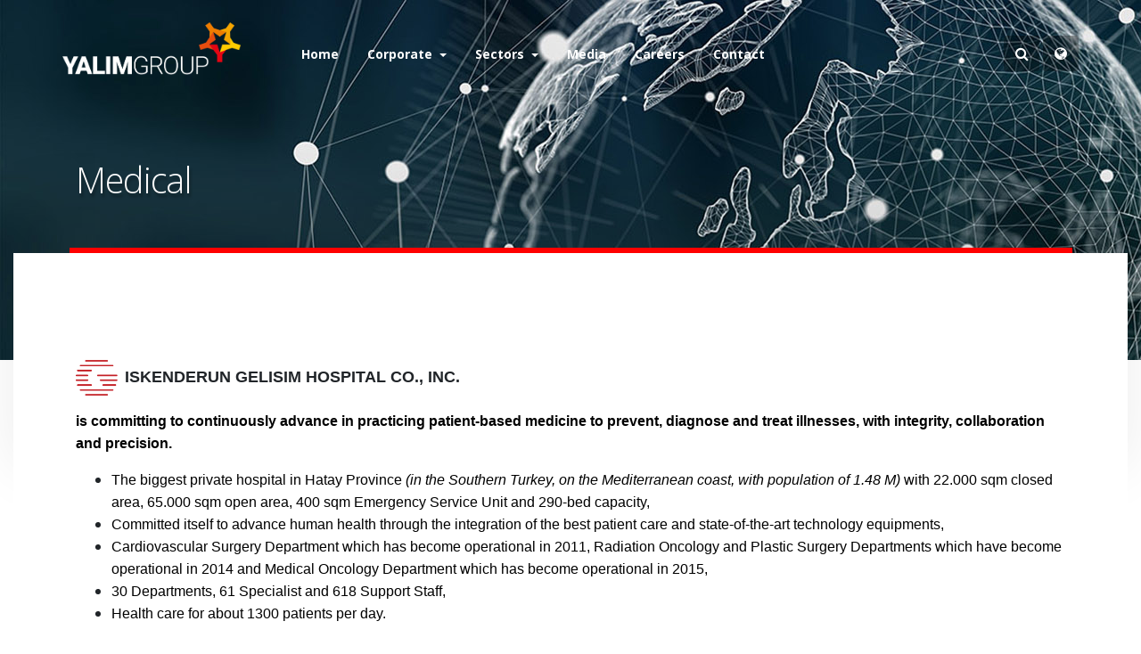

--- FILE ---
content_type: text/html; charset=utf-8
request_url: https://www.yalim.com.tr/14/medical
body_size: 9155
content:


<!DOCTYPE html>
<html id="ctl00_htmlid" xmlns="https://www.w3.org/1999/xhtml" lang="en">

<head>

<meta charset="utf-8" /><meta name="viewport" content="width=device-width, initial-scale=1, shrink-to-fit=no" /><title>
	Medical | YALIM GROUP EN
</title>
    <link rel="shortcut icon" href="../upload/favicon.png" type="image/jpg" />

    <link rel="stylesheet" href="../css/bootstrap.css">
    <link rel="stylesheet" href="../css/font-awesome.min.css">
    <link rel="stylesheet" href="../css/jquery.fancybox.css">
    <link rel="stylesheet" href="../css/owl.carousel.min.css">
    <link rel="stylesheet" href="../css/owl.theme.default.min.css">
    <link rel="stylesheet" href="../css/tm-main.css">
    <!-- Global site tag (gtag.js) - Google Analytics -->
    <script async src="https://www.googletagmanager.com/gtag/js?id=UA-149385741-1"></script>
    <script>
      window.dataLayer = window.dataLayer || [];
      function gtag(){dataLayer.push(arguments);}
      gtag('js', new Date());

      gtag('config', 'UA-149385741-1');
    </script>


<meta name="description" content="Medical" /><meta name="keywords" content="Medical" /></head>
<body>

<script>

        function search() {
        var key = $("#s").val().replace("&", "").replace("!", "").replace("'", "").replace("^", "").replace("#", "").replace("+", "").replace("$", "").replace("%", "").replace("/", "").replace("\\", "").replace("~", "").replace("?", "").replace("=", "").replace("-", "").replace("*", "").replace("(", "").replace(")", "").replace("\"", "").replace("{", "").replace("}", "").replace("[", "").replace("]", "").trim();
        if (key != "") window.location.href = "../s/" + key + "/d";
    };


        function entersubmit() {
            if (window.event.keyCode == 13)
            {
                search();
            }
         } 

</script>
  
     <header class="tm-header d-flex align-items-center" role="banner">
              <div class="container">
                  <div class="row d-flex justify-content-between align-items-center">
                      <div class="tm-header_logo">
                          <a href="../" title="Yalım Group"><img src="../img/logo-yalim.png" alt="Yalım Group"></a>
                      </div><!--//tm-header_logo-->  
                      <ul class="nav d-none d-xl-flex">
                          <li class="nav-item">
                              <a class="nav-link active" href="../">Home</a>
                          </li>
                          <li class="nav-item dropdown">
                                  <a class="nav-link dropdown-toggle" href="#" id="navbarDropdownMenuLink" data-toggle="dropdown" aria-haspopup="true" aria-expanded="false">
                                      Corporate
                                  </a>
                                  <div class="dropdown-menu" aria-labelledby="navbarDropdownMenuLink" x-placement="bottom-start" style="position: absolute; transform: translate3d(0px, 37px, 0px); top: 0px; left: 0px; will-change: transform;">
                                      <h6 class="dropdown-header">Yalım Group</h6>
                                      <div class="dropdown-divider"></div>   
                                      
                                              <a class="dropdown-item" href="../4/about-us">About Us</a>
                                          
                                              <a class="dropdown-item" href="../5/group-companies">Group Companies</a>
                                          
                                              <a class="dropdown-item" href="../7/vision-and-mission">Vision and Mission</a>
                                          
                                              <a class="dropdown-item" href="../8/objectives-and-common-values">Objectives and Common Values</a>
                                          
                                              <a class="dropdown-item" href="../9/quality-policies">Quality Policies</a>
                                              
                                  </div>
                              </li>

                             <li class="nav-item dropdown">
                                  <a class="nav-link dropdown-toggle" href="#" id="navbarDropdownMenuLink" data-toggle="dropdown" aria-haspopup="true" aria-expanded="false">
                                      Sectors
                                  </a>
                                  <div class="dropdown-menu" aria-labelledby="navbarDropdownMenuLink" x-placement="bottom-start" style="position: absolute; transform: translate3d(0px, 37px, 0px); top: 0px; left: 0px; will-change: transform;">
                                      <h6 class="dropdown-header">Sectors</h6>
                                      <div class="dropdown-divider"></div>  
                                      <div class="ac"> 
                                          <a class="dropdown-item" href="../10/international-trade">International Trade</a> 
                                          
                                          <ul>
                                              <h6 class="dropdown-header">Products</h6>
                                                                                      <div class="dropdown-divider"></div>
                                         
                                              <li><a class="dropdown-item" href="../18/construction-materials">Construction Materials</a></li>
                                          
                                              <li><a class="dropdown-item" href="../19/construction-plants">Construction Plants</a></li>
                                          
                                              <li><a class="dropdown-item" href="../20/construction-vehicles">Construction Vehicles</a></li>
                                          
                                              <li><a class="dropdown-item" href="../21/construction-chemicals">Construction Chemicals</a></li>
                                          
                                              <li><a class="dropdown-item" href="../22/foodstuff">Foodstuff</a></li>
                                          
                                              <li><a class="dropdown-item" href="../23/fertilizers">Fertilizers</a></li>
                                          
                                              <li><a class="dropdown-item" href="../24/grains">Grains</a></li>
                                          
                                              <li><a class="dropdown-item" href="../25/sugar">Sugar</a></li>
                                          
                                              <li><a class="dropdown-item" href="../26/semi-trailers">Semi Trailers</a></li>
                                          
                                              <li><a class="dropdown-item" href="../42/gt-filter">GT Filter</a></li>
                                          
                                              <li><a class="dropdown-item" href="../43/school-furniture">School Furniture</a></li>
                                           
                                          </ul>
                                      </div>
                                      
                                              <a class="dropdown-item" href="../11/construction">Construction</a>
                                          
                                              <a class="dropdown-item" href="../12/cement">Cement</a>
                                          
                                              <a class="dropdown-item" href="../13/energy">Energy</a>
                                          
                                              <a class="dropdown-item" href="../14/medical">Medical</a>
                                          
                                              <a class="dropdown-item" href="../15/mining">Mining</a>
                                          
                                              <a class="dropdown-item" href="../16/real-estate-investment">Real Estate & Investment</a>
                                          
                                              <a class="dropdown-item" href="../17/logistics">Logistics</a>
                                          
                                              <a class="dropdown-item" href="../46/education">Education</a>
                                              
                                  </div>
                              </li>
                                 <li class="nav-item dropdown">
                                      <a class="nav-link" href="../49/media">
                                          Media                                        
                                      </a>


                                      <div class="dropdown-menu" aria-labelledby="navbarDropdownMenuLink" x-placement="bottom-start" style="position: absolute; transform: translate3d(0px, 37px, 0px); top: 0px; left: 0px; will-change: transform;">
                                      
                                       
                                      </div>
                                  </li>
                              <li class="nav-item">
                                  <a class="nav-link" href="../hr">Careers</a>
                              </li>
                              <li class="nav-item">
                                  <a class="nav-link" href="../contact">Contact</a>
                              </li>
                      </ul>
                      <div>
                          <div class="tm-header_icon tm-header_icon--nav tm-target"><i class="fa fa-bars" aria-hidden="true"></i></div>
                          <div class="tm-header_icon tm-header_icon--search tm-target"><i class="fa fa-search" aria-hidden="true"></i></div>
                          <div class="tm-header_icon tm-header_icon--language tm-target"><i class="fa fa-globe" aria-hidden="true"></i></div>
                      </div>
                  </div><!--//row-->
              </div><!--//container-->
          </header><!--//tm-header-->

 
    
        

    <main class="tm-main" role="main">
        <div class="tm-main_heading tm-main_page--heading" style="background-image: url(../img/carousel.jpg);">
            <div class="tm-page_title">
                <div class="container">
                    <h1>Medical</h1>
                </div><!--//container-->    
            </div><!--//tm-page_title-->    
        </div><!--//tm-main_heading-->

        <div class="tm-container">
            <div class="tm-main_container">
                <div class="tm-main_container--line"></div><!--//tm-main_container--line-->
                <div class="tm-main_container--shadow"></div><!--//tm-main_container--shadow-->

                <section class="tm-page_details">
                    <div class="container">

                        <p><span style="font-weight: 700; font-family: arial; font-size: 18px;"><img alt="" src="/upload/gelisimylogo.png" style="width: 50px; height: 40px; vertical-align: middle;" />&nbsp;ISKENDERUN GELISIM HOSPITAL CO., INC.</span></p>
<p><span style="font-family: arial; font-size: 16px; color: #000000;"><strong>is committing to continuously advance in practicing patient-based medicine to prevent, diagnose and treat illnesses, with integrity, collaboration and precision.</strong></span></p>
<ul>
    <li><span style="font-family: arial; font-size: 16px; color: #000000;">The biggest private hospital in Hatay Province&nbsp;<em>(in the Southern Turkey, on the Mediterranean coast, with population of 1.48 M)</em>&nbsp;with 22.000 sqm closed area, 65.000 sqm open area, 400 sqm Emergency Service Unit and 290-bed capacity,</span></li>
    <li><span style="font-family: arial; font-size: 16px; color: #000000;">Committed itself to advance human health through the integration of the best patient care and state-of-the-art technology equipments,</span></li>
    <li><span style="font-family: arial; font-size: 16px; color: #000000;">Cardiovascular Surgery Department which has become operational in 2011, Radiation Oncology and Plastic Surgery Departments which have become operational in 2014 and Medical Oncology Department which has become operational in 2015,</span></li>
    <li><span style="font-family: arial; font-size: 16px; color: #000000;">30 Departments, 61 Specialist and 618 Support Staff,</span></li>
    <li><span style="font-family: arial; font-size: 16px; color: #000000;">Health care for about 1300 patients per day.</span></li>
</ul>
<p><span style="caret-color: #000000; font-family: arial; font-size: 16px; color: #000000;">For more information about our hospital, please use following link:&nbsp;<a href="http://www.gelisimhastanesi.com" tabindex="0">www.gelisimhastanesi.com</a></span></p>
<p><span style="font-family: arial;"><br />
</span></p>
<p style="margin-bottom: 0px; color: #201f1e; font-size: 11pt;"><span style="margin: 0px; padding: 0px; border: 0px none; font-style: inherit; font-variant: inherit; font-stretch: inherit; font-size: 13.5pt; line-height: inherit; vertical-align: baseline; font-family: arial; color: #212529;"><span style="font-weight: inherit;"><img alt="" src="https://www.yalim.com.tr/upload/palmiye%20yuvarlak%20logo.png" style="width: 80px; height: 80px; vertical-align: middle;" /></span><strong>PALMIYE HOSPITAL CO., INC.</strong></span></p>
<p style="box-sizing: inherit; margin-bottom: 1em; color: #201f1e; font-size: 11pt;"><span style="font-family: arial; font-size: 16px;"><span style="margin: 0px; padding: 0px; border: 0px none; font-style: inherit; font-variant: inherit; font-weight: inherit; font-stretch: inherit; line-height: inherit; vertical-align: baseline; font-size: 16px; color: black;">is performing ultimate endeavors to provide best patient-based diagnosis.</span><span style="font-style: inherit; font-variant: inherit; font-weight: inherit; font-stretch: inherit; line-height: inherit; font-size: 16px;"></span></span></p>
<ul style="margin-bottom: 0px; font-size: 15px; list-style-type: disc;">
    <li style="box-sizing: inherit; font-size: 11pt; margin: 0px;"><span style="font-family: arial; font-size: 16px;"><span style="margin: 0px; padding: 0px; border: 0px none; font-style: inherit; font-variant: inherit; font-weight: inherit; font-stretch: inherit; line-height: inherit; vertical-align: baseline; font-size: 16px;"><span style="color: #212529;">The second largest private hospital in Iskenderun city of Hatay Province&nbsp;</span><em><span style="margin: 0px; padding: 0px; border: 0px none; font-style: inherit; font-variant: inherit; font-weight: inherit; font-stretch: inherit; line-height: inherit; vertical-align: baseline; font-size: 16px; color: #000000;">(in the Southern Turkey, on the Mediterranean coast, with population of 1.48 M)</span></em><span style="color: #212529;">&nbsp;with 13,000 sqm closed area, 6,950 sqm open area, 250 sqm Emergency Service Unit and 132-bed capacity,</span></span><span style="margin: 0px; padding: 0px; border: 0px none; font-style: inherit; font-variant: inherit; font-weight: inherit; font-stretch: inherit; line-height: inherit; vertical-align: baseline; font-size: 16px; color: #212529;"></span></span></li>
    <li style="color: #212529; box-sizing: inherit; font-size: 11pt; margin: 0px;"><span style="font-family: arial; font-size: 16px;"><span style="margin: 0px; padding: 0px; border: 0px none; font-style: inherit; font-variant: inherit; font-weight: inherit; font-stretch: inherit; line-height: inherit; vertical-align: baseline; font-size: 16px; color: black;">Become operational in 2008 and expanded with consistent investments,</span><span style="margin: 0px; padding: 0px; border: 0px none; font-style: inherit; font-variant: inherit; font-weight: inherit; font-stretch: inherit; line-height: inherit; vertical-align: baseline; font-size: 16px; color: inherit;"></span></span></li>
    <li style="color: #212529; box-sizing: inherit; font-size: 11pt; margin: 0px;"><span style="font-family: arial; font-size: 16px;"><span style="margin: 0px; padding: 0px; border: 0px none; font-style: inherit; font-variant: inherit; font-weight: inherit; font-stretch: inherit; line-height: inherit; vertical-align: baseline; font-size: 16px; color: black;">Distinguishing by being most developed maternity hospital in the region,</span><span style="margin: 0px; padding: 0px; border: 0px none; font-style: inherit; font-variant: inherit; font-weight: inherit; font-stretch: inherit; line-height: inherit; vertical-align: baseline; font-size: 16px; color: inherit;"></span></span></li>
    <li style="color: #212529; box-sizing: inherit; font-size: 11pt; margin: 0px;"><span style="font-family: arial; font-size: 16px;"><span style="margin: 0px; padding: 0px; border: 0px none; font-style: inherit; font-variant: inherit; font-weight: inherit; font-stretch: inherit; line-height: inherit; vertical-align: baseline; font-size: 16px; color: black;">21 Departments, 40 Specialist and 326 Support Staff,</span><span style="margin: 0px; padding: 0px; border: 0px none; font-style: inherit; font-variant: inherit; font-weight: inherit; font-stretch: inherit; line-height: inherit; vertical-align: baseline; font-size: 16px; color: inherit;"></span></span></li>
    <li style="color: #212529; box-sizing: inherit; font-size: 11pt; margin: 0px;"><span style="margin: 0px; padding: 0px; border: 0px none; font-style: inherit; font-variant: inherit; font-weight: inherit; font-stretch: inherit; line-height: inherit; vertical-align: baseline; font-family: arial; font-size: 16px; color: black;">Health care for about 800 patients per day.</span></li>
</ul>
<p style="box-sizing: inherit; margin-bottom: 1em; color: #201f1e; font-size: 11pt;"><span style="margin: 0px; padding: 0px; border: 0px none; font-style: inherit; font-variant: inherit; font-weight: inherit; font-stretch: inherit; line-height: inherit; vertical-align: baseline; font-family: arial; font-size: 16px; color: black;">For more information about our hospital, please use following link:&nbsp;</span><span style="background-color: #ffffff; transition-property: all; caret-color: #000000; font-family: arial; font-size: 16px;"></span><span style="background-color: #ffffff; transition-property: all; caret-color: #000000; font-family: arial; font-size: 16px;"></span><span style="background-color: #ffffff; transition-property: all; caret-color: #000000; font-family: arial; font-size: 16px;"></span><a href="http://www.palmiyehastanesi.com.tr"><span style="background-color: #ffffff; transition-property: all; caret-color: #000000; font-family: arial; font-size: 16px;">www.palmiyehastanesi.com</span>.tr</a>&nbsp;</p>
<p><span style="font-family: arial;"><br />
</span></p>
<p><span style="font-family: arial;"><img alt="" src="/upload/aymedkucuk1.jpg" style="vertical-align: middle;" />&nbsp;&nbsp;<span style="font-weight: 700; font-size: 18px;">AYMED HYGIENIC AND MEDICAL SUPPLIES IND. &amp; TRD. CO, INC.</span></span></p>
<p><span style="font-family: arial; font-size: 16px; color: #000000;"><strong>aims to have remarkable market share over the region for medical supplies.</strong></span></p>
<ul>
    <li><span style="font-family: arial; font-size: 16px; color: #000000;">Newest member of the Group which focuses on domestic trading of medical supplies,</span></li>
    <li><span style="font-family: arial; font-size: 16px; color: #000000;">Having established one of the largest warehouses of the city,</span></li>
    <li><span style="font-family: arial; font-size: 16px; color: #000000;">Provides a wide array of hygienic and medical supplies via strong distributorship agreements,</span></li>
    <li><span style="font-family: arial; font-size: 16px; color: #000000;">High credibility derived from the Group,</span></li>
    <li><span style="font-family: arial; font-size: 16px; color: #000000;">Provides high quality and fast-track services for the clients by its skilled team.</span></li>
</ul>
<ul>
</ul>
<p><span style="font-size: 14px;"></span></p>

 

                        <!--//projedevam-link-->


                           <!--//tm-page_link-list-->

                                       
                        <div id="ctl00_ContentPlaceHolder1_galeri" class="tm-page_gallery">
                            <div class="tm-page_gallery--top d-flex align-items-center"><span>GALLERY</span></div><!--//tm-page_gallery--top-->
                            <div class="tm-page_gallery--bottom d-flex justify-content-start flex-wrap">

                                    
                                       

                                                <div class="box">
                                                    <a style="background-image:url('../upload/galeri/2352019164954136.jpg')" href="../upload/galeri/2352019164954136.jpg" data-fancybox data-caption="Medical" title="Medical"></a>
                                                </div><!--//box-->                              
                        
                                        

                      
                            </div><!--//tm-page_gallery--bottom-->
                        </div><!--tm-page_gallery-->


        
                    </div><!--//container-->
                </section><!--//tm-page_details-->
            </div><!--//tm-main_container-->
        </div><!--//tm-container-->

    </main><!--//tm-main-->





    

    <footer class="tm-footer" role="contentinfo">
        <div class="tm-footer_top">
            <div class="tm-container">
                <div class="tm-footer_container">
                    <div class="container">
                        <div class="tm-footer_top--top">
                            <div class="row">
                                <div class="col-lg-6">
                                    <div class="box box-address">
                                        <img src="../img/yalim_f.png" alt="Yalım Group">
                                        <div class="box-title"><span>Contact Information</span></div><!--//box-title-->
                                        <div class="box-detail">
                                            <address>
                                                <strong>Headquarter</strong><br>
                                                Ataturk Bulvari, No:61/1 Iskenderun/TURKEY<br>
                                                <abbr title="Phone">Tel:</abbr> <a href="tel:+903266140590">+90 326 614 05 90 (Pbx)</a><br>
                                                <abbr title="Fax">Fax:</abbr> <a href="tel:+903266130152">+90 326 613 01 52</a>
                                            </address>

                                            <address>

                                            <address>
                                                <strong>Istanbul Office</strong><br>
                                                Zorlu Center, Office No: 153<br />34340 Besiktas, Istanbul - TURKEY<br>
                                                <abbr title="Phone">Tel:</abbr> <a href="tel:902128127104">+90 212 812 71 04 (Pbx)</a>
                                            </address>

                                                <strong>E-Mail</strong><br>
                                                <a href="mailto:#yalim@yalim.com.tr">yalim@yalim.com.tr</a>
                                            </address>

                                        </div><!--//box-detail-->
                                    </div><!--//box-->
                                </div><!--//col-->
                                <div class="col-lg-6">
                                    <div class="row">
                                        <div class="col-md-6">
                                            <div class="box">
                                                <div class="box-title"><span>Corporate</span></div><!--//box-title-->
                                                <div class="box-detail">
                                                    <ul class="nav flex-column">
                                                        
                                                                <li class="nav-item"><a class="nav-link" href="../4/about-us">About Us</a></li>
                                                            
                                                                <li class="nav-item"><a class="nav-link" href="../5/group-companies">Group Companies</a></li>
                                                            
                                                                <li class="nav-item"><a class="nav-link" href="../7/vision-and-mission">Vision and Mission</a></li>
                                                            
                                                                <li class="nav-item"><a class="nav-link" href="../8/objectives-and-common-values">Objectives and Common Values</a></li>
                                                            
                                                                <li class="nav-item"><a class="nav-link" href="../9/quality-policies">Quality Policies</a></li>
                                                                
                                                    </ul>
                                                </div><!--//box-detail-->
                                            </div><!--//box-->

                                            <div class="box">
                                                <div class="box-title"><span>Sectors</span></div><!--//box-title-->
                                                <div class="box-detail">

                                                    <ul class="nav flex-column">

                                                    <li class="nav-item"><a class="nav-link" href="../10/international-trade">International Trade</a></li>
                                                        
                                                                <li class="nav-item"><a class="nav-link" href="../11/construction">Construction</a></li>
                                                            
                                                                <li class="nav-item"><a class="nav-link" href="../12/cement">Cement</a></li>
                                                            
                                                                <li class="nav-item"><a class="nav-link" href="../13/energy">Energy</a></li>
                                                            
                                                                <li class="nav-item"><a class="nav-link" href="../14/medical">Medical</a></li>
                                                            
                                                                <li class="nav-item"><a class="nav-link" href="../15/mining">Mining</a></li>
                                                            
                                                                <li class="nav-item"><a class="nav-link" href="../16/real-estate-investment">Real Estate & Investment</a></li>
                                                            
                                                                <li class="nav-item"><a class="nav-link" href="../17/logistics">Logistics</a></li>
                                                            
                                                                <li class="nav-item"><a class="nav-link" href="../46/education">Education</a></li>
                                                                
                                                    </ul>
                                                </div><!--//box-detail-->
                                            </div><!--//box-->
                                        </div><!--//col-->
                                        <div class="col-md-6">
                                            <div class="box">
                                                <div class="box-title"><span>Products</span></div><!--//box-title-->
                                                <div class="box-detail">
                                                    <ul class="nav flex-column">
                                                        
                                                                <li class="nav-item"><a class="nav-link" href="../18/construction-materials">Construction Materials</a></li>
                                                            
                                                                <li class="nav-item"><a class="nav-link" href="../19/construction-plants">Construction Plants</a></li>
                                                            
                                                                <li class="nav-item"><a class="nav-link" href="../20/construction-vehicles">Construction Vehicles</a></li>
                                                            
                                                                <li class="nav-item"><a class="nav-link" href="../21/construction-chemicals">Construction Chemicals</a></li>
                                                            
                                                                <li class="nav-item"><a class="nav-link" href="../22/foodstuff">Foodstuff</a></li>
                                                            
                                                                <li class="nav-item"><a class="nav-link" href="../23/fertilizers">Fertilizers</a></li>
                                                            
                                                                <li class="nav-item"><a class="nav-link" href="../24/grains">Grains</a></li>
                                                            
                                                                <li class="nav-item"><a class="nav-link" href="../25/sugar">Sugar</a></li>
                                                            
                                                                <li class="nav-item"><a class="nav-link" href="../26/semi-trailers">Semi Trailers</a></li>
                                                            
                                                                <li class="nav-item"><a class="nav-link" href="../42/gt-filter">GT Filter</a></li>
                                                            
                                                                <li class="nav-item"><a class="nav-link" href="../43/school-furniture">School Furniture</a></li>
                                                                
                                                    </ul>
                                                </div><!--//box-detail-->
                                            </div><!--//box-->

                                            <div class="box">
                                                <div class="box-detail">
                                                    <ul class="nav flex-column">
                                                        <li class="nav-item"><div class="box-title"><span><a href="../hr">Careers</a></span></div><!--//box-title--></li>   
                                                        <li class="nav-item"><div class="box-title"><span><a href="../contact">Contact</a></span></div><!--//box-title--></li>   
                                                    </ul>
                                                </div><!--//box-detail-->
                                            </div><!--//box-->
                                        </div><!--//col-->
                                    </div><!--//row-->
                                </div><!--//col-->
                            </div><!--//row-->
                        </div><!--//tm-footer_top--top-->
                        <div class="tm-footer_top--bottom d-lg-flex justify-content-between">
                            <p>© Copyright 2017 Yalım Group. All Rights Reserved.</p>
                            <!--<a href="https://www.webolizma.com" title="Web Tasarımı Ankara">Design & Development by Webolizma˚</a>-->
                        </div><!--//tm-footer_top--bottom-->
                    </div><!--//container-->
                </div><!--//tm-footer_container-->
            </div><!--//tm-container--> 
        </div><!--//tm-footer_top-->
    </footer><!--//tm-footer-->

    <div class="tm-background-overlay"></div><!--//tm-background-overlay-->

    <div class="tm-search_bar tm-target">
        <div class="container">
            <div class="tm-search_box">
                <div class="d-flex justify-content-center align-items-center">
                    <input id="s" type="text" class="form-control" placeholder="search" autofocus="" onkeypress="entersubmit();" />
                    <button id="searchsubmit" type="button" class="btn btn-primary" onclick="search();"><i class="fa fa-search" aria-hidden="true"></i></button>
                </div>
            </div><!--//tm-search_box-->
        </div><!--//container-->
    </div><!--//tm-search_bar-->

   <div class="tm-language_bar tm-target">
        <div class="container d-flex justify-content-between">
            <div class="box"><a id="EN" href="../?lng=en-US&kod=EN" title="ENGLISH" class="d-flex align-items-center justify-content-center"><span>ENGLISH</span></a></div>
            <div class="box"><a id="TR" href="../?lng=tr-TR&kod=TR" title="TÜRKÇE" class="d-flex align-items-center justify-content-center"><span>TÜRKÇE</span></a></div>
            <div class="box"><a id="FR" href="../?lng=fr-FR&kod=FR" title="FRANÇAIS" class="d-flex align-items-center justify-content-center"><span>FRANÇAIS</span></a></div><!--//box-->
            <div class="box"><a id="AR" href="../?lng=ar-SA&kod=AR" title="العربية" class="d-flex align-items-center justify-content-center"><span>العربية</span></a></div><!--//box-->
        </div><!--//container-->
    </div><!--//tm-language_bar-->

    <div class="tm-nav_bar tm-target">
        <div class="tm-nav_bar--inner">
            <div class="tm-nav_bar--title">
                <a href="../" title="Yalım Group"><img src="../img/logo-yalim-yan.png" alt="Yalım Group"></a>
            </div>
            <div class="tm-nav_bar--close"><i class="fa fa-times" aria-hidden="true"></i></div><!--//tm-nav_bar--close-->

            <ul class="nav flex-column">
                <li class="nav-item">
                    <a class="nav-link active" href="../">Home</a>
                </li>
                <li class="nav-item dropdown">
                    <a class="nav-link dropdown-toggle" href="#" id="navbarDropdownMenuLink" data-toggle="dropdown" aria-haspopup="true" aria-expanded="false">
                        Corporate
                    </a>
                    <div class="dropdown-menu" aria-labelledby="navbarDropdownMenuLink" x-placement="bottom-start" style="position: absolute; transform: translate3d(0px, 37px, 0px); top: 0px; left: 0px; will-change: transform;">
                    <h6 class="dropdown-header">Yalım Group</h6>
                    <div class="dropdown-divider"></div>   
                    
                            <a class="dropdown-item" href="../4/about-us">About Us</a>
                        
                            <a class="dropdown-item" href="../5/group-companies">Group Companies</a>
                        
                            <a class="dropdown-item" href="../7/vision-and-mission">Vision and Mission</a>
                        
                            <a class="dropdown-item" href="../8/objectives-and-common-values">Objectives and Common Values</a>
                        
                            <a class="dropdown-item" href="../9/quality-policies">Quality Policies</a>
                          
                    </div>
                </li>
                <li class="nav-item dropdown">
                
                    <a class="nav-link dropdown-toggle" href="#" id="navbarDropdownMenuLink" data-toggle="dropdown" aria-haspopup="true" aria-expanded="false">
                        Sectors
                    </a>
                    <div class="dropdown-menu" aria-labelledby="navbarDropdownMenuLink" x-placement="bottom-start" style="position: absolute; transform: translate3d(0px, 37px, 0px); top: 0px; left: 0px; will-change: transform;">
                        <h6 class="dropdown-header">Sectors</h6>
                        <div class="dropdown-divider"></div>  
                        <a class="dropdown-item" href="../10/international-trade">International Trade</a>
                        
                                <a class="dropdown-item" href="../11/construction">Construction</a>
                            
                                <a class="dropdown-item" href="../12/cement">Cement</a>
                            
                                <a class="dropdown-item" href="../13/energy">Energy</a>
                            
                                <a class="dropdown-item" href="../14/medical">Medical</a>
                            
                                <a class="dropdown-item" href="../15/mining">Mining</a>
                            
                                <a class="dropdown-item" href="../16/real-estate-investment">Real Estate & Investment</a>
                            
                                <a class="dropdown-item" href="../17/logistics">Logistics</a>
                            
                                <a class="dropdown-item" href="../46/education">Education</a>
                                
                         
                    </div>
                </li>
                <li class="nav-item dropdown">
                    <a class="nav-link dropdown-toggle" href="#" id="navbarDropdownMenuLink" data-toggle="dropdown" aria-haspopup="true" aria-expanded="false">
                        Products
                    </a>
                    <div class="dropdown-menu" aria-labelledby="navbarDropdownMenuLink" x-placement="bottom-start" style="position: absolute; transform: translate3d(0px, 37px, 0px); top: 0px; left: 0px; will-change: transform;">
                        <h6 class="dropdown-header">Products</h6>
                        <div class="dropdown-divider"></div>   
                        
                                <a class="dropdown-item" href="../18/construction-materials">Construction Materials</a>
                            
                                <a class="dropdown-item" href="../19/construction-plants">Construction Plants</a>
                            
                                <a class="dropdown-item" href="../20/construction-vehicles">Construction Vehicles</a>
                            
                                <a class="dropdown-item" href="../21/construction-chemicals">Construction Chemicals</a>
                            
                                <a class="dropdown-item" href="../22/foodstuff">Foodstuff</a>
                            
                                <a class="dropdown-item" href="../23/fertilizers">Fertilizers</a>
                            
                                <a class="dropdown-item" href="../24/grains">Grains</a>
                            
                                <a class="dropdown-item" href="../25/sugar">Sugar</a>
                            
                                <a class="dropdown-item" href="../26/semi-trailers">Semi Trailers</a>
                            
                                <a class="dropdown-item" href="../42/gt-filter">GT Filter</a>
                            
                                <a class="dropdown-item" href="../43/school-furniture">School Furniture</a>
                              
                    </div>
                </li>
                <li class="nav-item">
                    <a class="nav-link" href="../hr">Careers</a>
                </li>
                <li class="nav-item">
                    <a class="nav-link" href="../contact">Contact</a>
                </li>
            </ul>

            <div class="tm-nav_bar--address">
                <address>
                    <strong>Headquarter</strong><br>
                    Ataturk Bulvari, No:61/1 Iskenderun/TURKEY<br>
                    <abbr title="Phone">Tel:</abbr> <a href="tel:+903266140590">+90 326 614 05 90 (Pbx)</a><br>
                    <abbr title="Fax">Fax:</abbr> <a href="tel:+903266130152">+90 326 613 01 52</a>
                </address>

                <address>

                <address>
                    <strong>Istanbul Office</strong><br>
                    Zorlu Center, Office No: 153<br />34340 Besiktas, Istanbul - TURKEY<br>
                    <abbr title="Phone">Tel:</abbr> <a href="tel:902128127104">+90 212 812 71 04 (Pbx)</a>
                </address>

                    <strong>E-Mail</strong><br>
                    <a href="mailto:#yalim@yalim.com.tr">yalim@yalim.com.tr</a>
                </address>

            </div><!--//tm-nav_bar--address-->

        </div><!--//tm-nav_bar--inner-->
    </div><!--//tm-nav_bar-->

    <link href="https://fonts.googleapis.com/css?family=Open+Sans:300,400,600,700,800&amp;subset=latin-ext" rel="stylesheet">

    <script src="../js/jquery.min.js"></script>
    <script src="../js/popper.min.js"></script>
    <script src="../js/bootstrap.min.js"></script>
    <script src="../js/owl.carousel.min.js"></script>
    <script src="../js/jquery.fancybox.min.js"></script>
    <script src="../js/validator.min.js"></script>
    <script src="../js/tm-main.js"></script>

    <script>

    $(document).ready(function () {
       $('#EN').addClass('active'); 
    });
        
</script>

  </body>
</html>


--- FILE ---
content_type: text/css
request_url: https://www.yalim.com.tr/css/tm-main.css
body_size: 6795
content:
body {font-family: 'Open Sans', sans-serif; -webkit-font-smoothing:antialiased; -moz-osx-font-smoothing:grayscale; overflow-x: hidden;}
svg, img {vertical-align: top;}
a {transition: all 300ms;}
a, a:hover, a:focus {outline: none; box-shadow: none;}
.dropdown-toggle::after {vertical-align: middle;}

button:hover {cursor: pointer;}
.tm-form__file {margin-bottom: 15px;}
.tm-form__file .btn {padding: 15px;}
.tm-form__file .input-group-btn {margin: 0;}



.tm-background-overlay { display: block; position: fixed; z-index: 9998; top: 0; left: 0; height: 100%; width: 100%; background: rgba(0, 0, 0, .6); opacity: 0; visibility: hidden; -webkit-transition: opacity 0.3s, visibility 0.3s; -moz-transition: opacity 0.3s, visibility 0.3s; transition: opacity 0.3s, visibility 0.3s; cursor: url(../img/cursor-close.svg),auto; }
.tm-background-overlay.active { opacity: 1; visibility: visible; }



.tm-container {width: 1400px; margin: 0 auto;}
@media (max-width:1430px) {.tm-container {width: 100%; padding-left: 15px; padding-right: 15px;}}

.projedevam-link {border-radius: 3px; overflow: hidden; margin: 15px 0;}
.projedevam-link .box {width: 50%;}
.projedevam-link .box a {width: 100%; text-align: center; height: 100px; transition: all 300ms; background-color: #777; display: inline-block; text-decoration: none; color: #fff; font-weight: 600;}
.projedevam-link .box:last-child a {background-color: #aaa;}
.projedevam-link .box:hover a {background-color: #999;}

@media (max-width: 767px) {
    .projedevam-link .box a {font-size: 13px; height: 70px;}
}

.tm-header {width: 100%; height: 120px; position: fixed; left: 0; top: 0; z-index: 10; transition: all 300ms;}
.tm-header.scroll {background-color: rgba(0,0,0,.8); height: 90px;}
.tm-header_logo {height: 50px; position: relative;}
.tm-header_logo a {position: absolute; width: 100%; height: 100%; top: -10px; text-align: center;}
.tm-header_logo a img {width: 200px; transition: all 300ms;}
.tm-header_icon { display:inline-block;width: 40px; height: 40px; color: #ffffff; text-align: center; line-height: 40px; background-color: rgba(0,0,0,.3); border-radius: 3px; cursor: pointer;}
.tm-header_icon--nav {margin-left: 4px;}
.tm-header .nav-link {font-size: 14px; font-weight: 700; color: #fff;}
.tm-header .dropdown-item {font-size: 13px; position: relative;}
.ac ul{position: absolute;right: -202px; background-color: white; display: none; margin-top: -20px; list-style: none; padding:10px 0;}

.tm-header .dropdown-header {font-weight: 600; font-size: 12px; color: #C10000;}
.tm-header .dropdown-item.active, .tm-header .dropdown-item:active {background-color: #C10000;}

@media (min-width:1200px) {
    .tm-header_icon--nav {display: none;}
}

@media (max-width:575px) {
    .tm-header_left, .tm-header_center, .tm-header_right {padding: 0;}
    .tm-header .row {margin: 0;}
}




.tm-carousel {position: relative; z-index: 1;}
.tm-carousel .item {height: 800px; padding-bottom: 120px; background-size: cover; position: relative;}
.tm-carousel .item::before {content: ""; width: 100%; height: 100%; background-color: rgba(0,0,0,.3); position: absolute; left: 0; top: 0; z-index: 1;}
.tm-carousel .item .container {position: relative; z-index: 5;}
.tm-carousel_cont {position: absolute; bottom: 160px; z-index: 100; width: 100%;}
.tm-carousel_cont .owl-nav {position: relative; display: flex;}
.tm-carousel_cont .owl-nav [class*=owl-] {width: 60px; height: 60px; line-height: 60px; border-radius: 0; margin: 0; color: #000; transition: all 300ms; text-align: center; cursor: pointer; background: #fff;}
.tm-carousel_cont .owl-nav .owl-next {background-color: #f2f2f2;}
.tm-caption {padding-right: 50%; display: none;}
.tm-caption a {text-decoration: none; color: inherit;}
.tm-caption h2 { font-size: 52px; color: #fff; font-weight: 300; margin: 0; text-shadow: 4px 4px 20px rgba(0,0,0,0.3);}
.tm-caption h3 {color: rgba(255,255,255,.5);} 

.tm-carousel .owl-dots {position: absolute; bottom: 70px; width: 100%; text-align: center;}
.tm-carousel .owl-theme .owl-dots .owl-dot span {width: 6px; height: 6px; margin: 2px; background-color: #fff;}
.tm-carousel .owl-theme .owl-dots .owl-dot.active span, .tm-carousel .owl-theme .owl-dots .owl-dot:hover span {background-color: #C10000;}

@media (max-width: 1199px) {
    .tm-caption {padding-right: 30%;}
}

@media (max-width: 767px) {
    .tm-carousel .item {height: 600px;}
    .tm-caption h2 {font-size: 36px;}
    .tm-caption {padding-right: 30%;}
    .tm-carousel_cont .owl-nav [class*=owl-] {width: 40px; height: 40px; line-height: 40px;}
}

@media (max-width: 575px) {
    .tm-carousel .item {height: 400px; padding-top: 120px;}
    .tm-carousel_cont .owl-nav {display: none;}
    .tm-caption {padding-right: 0; text-align: center; padding: 0 30px;}
    .tm-caption h2 {font-size: 22px; font-weight: 600;}
}



.tm-main_heading {background-color: #8B8B8B; width: 100%;}
.tm-main_page--heading {padding-top: 120px; padding-bottom: 120px;}

.tm-page_title {padding: 60px 0;}
.tm-page_title h1 {margin: 0; padding: 0; color: #ffffff; text-shadow: 2px 4px 3px rgba(0,0,0,0.3); font-weight: 300; letter-spacing: -1px;}

.tm-main_container {margin-top: -120px; padding-top: 120px; padding-bottom: 60px; background-color: #ffffff; position: relative;  background-repeat: repeat-y; background-position: center;}
.tm-main_container .container {z-index: 2; position: relative;}
.tm-main_container--line {width: 90%; height: 6px; background-color: #ff0000; position: absolute; left: 50%; margin-left: -45%; top: -6px; z-index: 2;}
.tm-main_container--shadow {width: 100%; height: 300px; background-color: #fff; position: absolute; left: 0; top: 0; z-index: 1; box-shadow: 0 -60px 60px rgba(0, 0, 0, .08);  background-repeat: repeat-y; background-position: center;}
.tm-page_details {position: relative; z-index: 3;}

@media (max-width: 767px) {
    .tm-main_container {padding-top: 60px;}
    .tm-page_title {text-align: center; padding-bottom: 30px;}
}

@media (max-width: 575px) {
    .tm-main_container {padding-top: 30px; padding-bottom: 30px;}
    .tm-main_container {margin-top: -60px;}
    .tm-page_title {padding-bottom: 0;}
}






.tm-promo {padding-bottom: 120px;}
.tm-promo .details h2 { font-size: 28px; line-height: 42px; font-weight: 300; margin-bottom: 30px; }
.tm-promo .container::after { content: ""; width: 3px; height: 100px; background-color: #000; position: absolute; left: -30px; top: -30px; }
.tm-promo_carousel {border: 5px solid #fff; box-shadow: 0 30px 60px rgba(0,0,0,.1);}
.tm-promo_carousel .item {position: relative;}
.tm-promo_carousel .item img {width: 100%;}
.tm-promo .owl-nav { margin: -60px 0 0 0; position: relative; z-index: 10; }
.tm-promo .owl-theme .owl-nav [class*=owl-] { border-radius: 0; margin: 0; width: 30px; height: 30px; line-height: 30px; padding: 0; }
.tm-promo .owl-theme .owl-nav .owl-next { background-color: #8B8B8B; }
.tm-promo_caption {position: absolute; left: 0; bottom: 0; padding: 30px; text-align: center; width: 100%;}
.tm-promo_caption a {text-decoration: none; color: inherit;}
.tm-promo_caption span {font-size: 10px; display: inline-block; text-transform: uppercase; font-weight: 700; letter-spacing: 6px; color: #C10000;}
.tm-promo .owl-theme .owl-nav.disabled+.owl-dots {margin-top: 5px;}
.tm-promo .owl-theme .owl-dots .owl-dot span {width: 6px; height: 6px; margin: 2px;}
.tm-promo .owl-theme .owl-dots .owl-dot.active span, .tm-promo .owl-theme .owl-dots .owl-dot:hover span {background-color: #C10000;}

@media (max-width: 991px) {
    .tm-promo .container::after {content: none;}
    .tm-promo .details {text-align: center;}
    .tm-promo {padding-bottom: 60px;}
}

@media (max-width: 575px) {
    .tm-promo .details h2 {font-size: 18px; line-height: inherit;}
    .tm-promo .container {padding-left: 30px; padding-right: 30px;}
    .tm-promo {padding-bottom: 30px;}
    .tm-promo_caption span {letter-spacing: 2px;}
}



.tm-tabs {position: relative;}
.tm-tabs_container {width: 860px; margin: 0 auto; z-index: 2; position: relative;}
.tm-tabs_bottom {background: #fff; box-shadow: 0 50px 100px rgba(0,0,0,.2);}
.tm-tabs_bottom .nav-item {padding: 0; }
.tm-tabs_bottom .nav-item a {text-align: center; position: relative; height: 80px; color: #fff; font-weight: 600; font-size: 14px; border: none; border-radius: 0;}
.tm-tabs_bottom .nav-item a.active, .tm-tabs_bottom .nav-item a.show {color: #fff;}
.tm-tabs_bottom .nav-item a.active::before, .tm-tabs_bottom .nav-item a.show::before {content: ""; width: 90%; height: 6px; background-color: rgba(0,0,0,.5);; position: absolute; left: 5%; top: 0;}
.tm-tabs_bottom .nav-item:nth-child(1) a {background-color: #F05A22;}
.tm-tabs_bottom .nav-item:nth-child(2) a {background-color: #D7501E;}
.tm-tabs_bottom .nav-item:nth-child(3) a {background-color: #C0481B;}
.tab-content .tab-pane {padding: 60px;}
.tab-content .tab-pane p:last-child {margin: 0;}
.tm-tabs_img { width: 100%; height: 80%; position: absolute; background-color: #F6E9EE; -webkit-clip-path: polygon(0 0,100% 0,100% 90%,0 100%); clip-path: polygon(0 0,100% 0,100% 90%,0 100%); background-size: cover; background-position: center; background-attachment: fixed; z-index: 1;}
.tm-tabs_img::before {content: ""; width: 100%; height: 100%; opacity: .6; position: absolute; left: 0; top: 0; background: -moz-linear-gradient(top, rgba(0,0,0,1) 0%, rgba(0,0,0,0) 100%); background: -webkit-linear-gradient(top, rgba(0,0,0,1) 0%,rgba(0,0,0,0) 100%); background: linear-gradient(to bottom, rgba(0,0,0,1) 0%,rgba(0,0,0,0) 100%); filter: progid:DXImageTransform.Microsoft.gradient( startColorstr='#000000', endColorstr='#00000000',GradientType=0 );}
.tm-tabs_top {padding: 100px 0 70px 0;}
.tm-tabs_top h2 {font-size: 28px; line-height: 36px; font-weight: 300; color: #fff; position: relative; margin: 0; padding: 30px 0 0 0;}
.tm-tabs_top h2::before {content: ""; width: 70px; height: 6px; background-color: #F05A22; position: absolute; left: 0; top: 0;}

@media (max-width: 900px) {
    .tm-tabs_container {width: 100%; padding-left: 15px; padding-right: 15px;}
}

@media (max-width: 991px) {
    .tm-tabs_top {text-align: center;}
    .tm-tabs_top h2::before {left: 50%; margin-left: -35px;}
    .tm-tabs_container {padding-left: 30px; padding-right: 30px;}
}

@media (max-width: 767px) {
    .tab-content .tab-pane {padding: 30px; text-align: center;}
}

@media (max-width: 575px) {
    .tm-tabs_top h2 {font-size: 18px; font-weight: 600; line-height: initial;}
    .tab-content .tab-pane {font-size: 14px;}
    .tm-tabs_bottom .nav-item a {height: 60px;}
    .tm-tabs_top {padding: 60px 0 40px 0;}
}




.tm-news {padding-top: 100px;}

.tm-news_box .image img {width: 100%;}
.tm-news_box .details {padding: 20px 40px;}
.tm-news_box .details .meta span {display: inline-block; font-size: 11px; font-weight: 600; color: rgba(0,0,0,.3);}
.tm-news_box .details a {text-decoration: none; color: inherit;}
.tm-news_box .details h2 {font-size: 18px; font-weight: 400; line-height: 25px; margin: 0; padding: 15px 0; color: #F05A22; transition: all 300ms;}
.tm-news_box .details h2:hover {color: #000;}
.tm-news_box .details .btn {font-size: 12px; font-weight: 600; color: #000;}

@media (max-width: 991px) {
    .tm-news_box .details {text-align: center; padding-bottom: 30px; padding-left: 15px; padding-right: 15px;}
    .tm-news_box .details h2 {font-size: 16px; line-height: initial;} 
}

@media (max-width: 575px) {
    .tm-news {padding-top: 60px; padding-bottom: 0;}
}





.tm-nav_bar {width: 400px; height: 100%; background-color: #fff; position: fixed; right: 0; top: 0; z-index: 999999; box-shadow:  0 30px 60px rgba(0,0,0,.2); box-shadow: 0 5px 50px rgba(0, 0, 0, 0); -webkit-transform: translateX(101%) !important; transform: translateX(101%) !important; -webkit-transition: all 300ms cubic-bezier(0.785, 0.135, 0.150, 0.860); transition: all 300ms cubic-bezier(0.785, 0.135, 0.150, 0.860); -webkit-transition-timing-function: cubic-bezier(0.785, 0.135, 0.150, 0.860); transition-timing-function: cubic-bezier(0.785, 0.135, 0.150, 0.860);}
.tm-nav_bar--inner {-webkit-overflow-scrolling: touch; overflow-y: auto; overflow-x: hidden; width: 100%; height: 100%;}
.tm-nav_bar.active { box-shadow: 0 5px 50px rgba(0, 0, 0, .3); -webkit-transform: translateX(0) !important; transform: translateX(0) !important; }
.tm-nav_bar--title {position: absolute; font-size: 10px; font-weight: 700; color: #000; left: 30px; top: 18px;}
.tm-nav_bar--title img {width: 160px;}
.tm-nav_bar--close {width: 50px; height: 50px; background-color: #000; color: #fff; line-height: 50px; text-align: center; position: absolute; right: 0; top: 0; cursor: pointer;}
.tm-nav_bar--inner {position: relative; z-index: 1; padding: 100px 30px;;}
.tm-nav_bar .nav {margin: 0 -30px;}
.tm-nav_bar .nav-item {border-bottom: 1px solid rgba(0,0,0,.06);}
.tm-nav_bar .nav-link.active, .tm-nav_bar .nav-link.active:hover {background-color: rgba(0,0,0,.1);}
.tm-nav_bar .nav-item:last-child {border: none;}
.tm-nav_bar .nav-link {padding: 10px 30px; color: #000; font-size: 16px; font-weight: 600; transition: all 300ms;}
.tm-nav_bar .nav-link:hover, .tm-nav_bar .nav-item.show .nav-link {background-color: rgba(0,0,0,.03);}
.tm-nav_bar .dropdown-menu {position: relative !important; top: 0; margin: 0; transform: translate3d(0, 0, 0) !important; float: none; border-radius: 0; border: none; background-color: rgba(0,0,0,.03);}
.tm-nav_bar .dropdown-item {padding: 6px 30px; font-size: 13px;}
.tm-nav_bar .dropdown-header {padding: 5px 30px; text-transform: uppercase; font-size: 10px; font-weight: 700; letter-spacing: 1px;}
.tm-nav_bar .dropdown-item:hover {background-color: rgba(0,0,0,.2)}
.tm-nav_bar--address {padding: 30px 0; font-size: 13px;}
.tm-nav_bar--address a {color: #ff0000; font-weight: 600;}

@media (max-width:460px) {
    .tm-nav_bar {width: calc(100% - 60px);}
}



.tm-search_bar {width: 100%; height: 120px; background-color: #fff; position: fixed; top: -40vh; visibility: hidden; left: 0; z-index: 999999; transition: all 0.3s;}
.tm-search_bar.active { box-shadow: 0 30px 60px rgba(0,0,0,.5); visibility: visible; top: 0; }
.tm-search_bar .tm-search_box { transition: all 300ms; position: relative; }
.tm-search_bar .tm-search_box input { width: 100%; height: 120px; border-radius: 0; padding: 0; border: none; background-color: transparent; font-size: 32px; font-weight: 100; color: #000; }
.tm-search_bar .tm-search_box .btn { background-color: transparent; border: none; cursor: pointer; color: #000;}
.tm-search_bar .tm-search_box .btn:focus {box-shadow: none; outline: none;}

@media (max-width: 575px) {
    .tm-search_bar .tm-search_box input {font-size: 18px;}
}



.tm-language_bar {width: 100%; height: 120px; background-color: #fff; position: fixed; top: -40vh; visibility: hidden; left: 0; z-index: 999999; transition: all 0.3s;}
.tm-language_bar.active { box-shadow: 0 30px 60px rgba(0,0,0,.5); visibility: visible; top: 0;}
.tm-language_bar .box:first-child {border-left: 1px solid rgba(0,0,0,.05);}
.tm-language_bar .box {border-right: 1px solid rgba(0,0,0,.05); width: 100%;}
.tm-language_bar .box:hover a, .tm-language_bar .box a.active {background-color: rgba(0,0,0,.02);}
.tm-language_bar .box a {display: block; position: relative; text-decoration: none; color: rgba(0,0,0,.4); text-align: center; width: 100%; height: 120px; font-size: 14px; font-weight: 700;}
.tm-language_bar .box a.active {color: rgba(0,0,0,1);}
.tm-language_bar .box a.active:before {content: ""; width: 90%; height: 4px; background-color: #ff0000; position: absolute; left: 5%; bottom: 0;}

.dropdown-submenu {
    position:relative;
}
.dropdown-submenu>.dropdown-menu {
    top:0;
    left:100%;
    margin-top:-6px;
    margin-left:-1px;
    -webkit-border-radius:0 6px 6px 6px;
    -moz-border-radius:0 6px 6px 6px;
    border-radius:0 6px 6px 6px;
}
.dropdown-submenu:hover>.dropdown-menu {
    display:block;
}
.dropdown-submenu>a:after {
    display:block;
    content:" ";
    float:right;
    width:0;
    height:0;
    border-color:transparent;
    border-style:solid;
    border-width:5px 0 5px 5px;
    border-left-color:#cccccc;
    margin-top:5px;
    margin-right:-10px;
}
.dropdown-submenu:hover>a:after {
    border-left-color:#ffffff;
}
.dropdown-submenu.pull-left {
    float:none;
}
.dropdown-submenu.pull-left>.dropdown-menu {
    left:-100%;
    margin-left:10px;
    -webkit-border-radius:6px 0 6px 6px;
    -moz-border-radius:6px 0 6px 6px;
    border-radius:6px 0 6px 6px;
}


/* footer */
.tm-footer {width: 100%; color: #fff;}
.tm-footer a {color: #fff;}

.tm-footer .box-title a {color:rgba(0,0,0,.5);}

.tm-footer a:hover {color: rgba(255,255,255,.4);}
.tm-footer_top {background-color: #8C8A8C;}
.tm-footer_top--top {font-size: 13px; padding-bottom: 30px;}
.tm-footer_top--top .box {padding: 15px 0;}
.tm-footer_top--top .box .box-title {font-weight: 600; margin-bottom: 15px; color: rgba(0,0,0,.5); font-size: 16px; position: relative; padding-left: 60px;}
.tm-footer_top--top .box .box-title::before {content: ""; width: 30px; height: 2px; background-color: rgba(0,0,0,.3); position: absolute; left: 0; top: 50%; margin-top: -1px;}
.tm-footer_top--top .box .box-detail .nav-link {padding: 3px 0; font-size: 13px; font-weight: 600;}

.box-address img {margin-bottom: 60px; width: 240px}
.box-address {font-size: 15px; padding-top: 0;}

.tm-footer_top--bottom {font-size: 12px; font-weight: 600; padding-top: 60px; border-top: 1px solid rgba(0,0,0,.05);}
.tm-footer_top--bottom p {margin-bottom: 0;}
.tm-footer_bottom {width: 100%; height: 200px; background-color: #8B8B8B;}

.tm-footer_container {padding: 60px 0; position: relative;}
.tm-footer_container .container {z-index: 2; position: relative;}

@media (max-width: 767px) {
    .tm-footer_top--top {display: none;}
    .tm-footer {text-align: center;}
    .tm-footer_top--bottom {padding-top: 0; border-top: none;}
}




.tm-contactpage-box {background-color: rgba(0,0,0,.05); padding: 30px;}
#map { border: 5px solid #fff; background-color: #f0f0f0; box-shadow: 0 60px 60px rgba(0,0,0,.2); width: 100%; z-index: 2; width: 100%; height: 300px; }
.tm-contactpage-address {padding: 30px;}



.tm-page_gallery {background-color: rgba(0,0,0,.8); position: relative; margin-top: 60px;}
.tm-page_gallery--top {padding: 30px; background-color: rgba(0,0,0,.5);}
.tm-page_gallery--top span {font-size: 10px; font-weight: 700; letter-spacing: 1px; display: inline-block; line-height: 10px; color: rgba(255,255,255,.5);}
.tm-page_gallery--bottom {padding: 25px;}
.tm-page_gallery .box {overflow: hidden; margin: 5px;}
.tm-page_gallery .box a {display: block; width: 140px; height: 140px; border-radius: 3px; overflow: hidden; background-size: cover;}
.tm-page_gallery .box img {width: 100%;}




.tm-product_box {margin: 15px 0; transition: all 300ms;}
.tm-product_box:hover {background-color: #fff; box-shadow: 0 30px 60px rgba(0,0,0,.1);}
.tm-product_box .image img {width: 100%;}
.tm-product_box .details {padding: 30px;}
.tm-product_box .details h2 {font-size: 18px; font-weight: 600;}
.tm-product_box .details .meta span {display: block; font-size: 13px; font-weight: 600; color: rgba(0,0,0,.5);}




.tm-page_link-list .item {margin-bottom: 2px;}
.tm-page_link-list .item a {display: block; width: 100%; text-transform: uppercase; font-size: 14px; font-weight: 600; height: 80px; transition: all 300ms; border: 1px solid #f2f2f2; color: #000; padding: 0 30px; text-decoration: none; background: rgb(242,242,242); background: -moz-linear-gradient(left, rgba(242,242,242,1) 0%, rgba(255,255,255,1) 100%); background: -webkit-linear-gradient(left, rgba(242,242,242,1) 0%,rgba(255,255,255,1) 100%); background: linear-gradient(to right, rgba(242,242,242,1) 0%,rgba(255,255,255,1) 100%); filter: progid:DXImageTransform.Microsoft.gradient( startColorstr='#f2f2f2', endColorstr='#ffffff',GradientType=1 );}
.tm-page_link-list .item:hover a {background-color: #fff; border-color: #ff0000;}


.tm-form {padding-top: 60px;}
.tm-form .form-control {padding: 15px;}
.tm-form .has-error.has-danger .form-control {border-color: #ff0000;}
.tm-form .has-success .form-control {border-color: #4CD964;}




--- FILE ---
content_type: application/javascript
request_url: https://www.yalim.com.tr/js/tm-main.js
body_size: 989
content:
$(document).on('ready', function(){
    "use strict";

    // tm-carousel
    $('.tm-carousel .owl-carousel').owlCarousel({
        loop:true,
        items: 1,
        autoplay:true,
        autoplayTimeout:4000,
        autoplayHoverPause:true,
        navContainer: '.tm-carousel-custom-nav',
        navText:["<i class='fa fa-chevron-left' aria-hidden='true'></i>", "<i class='fa fa-chevron-right' aria-hidden='true'></i>"],
        responsive:{
            0:{
                nav: false,
                dots: true
            },
            992:{
                nav: true,
                dots: false
            }
        }
    });
    // tm-carousel

    $("[data-fancybox]").fancybox();


    $('.tm-promo_carousel').owlCarousel({
        loop:true,
        margin:0,
        nav:false,
        dots: true,
        items: 1
    });


    // Search Section Action
    $('.tm-header_icon--search').on( "click", function() {
        $('.tm-search_bar').addClass('active');
        $('.tm-background-overlay').addClass('active');
        $('[autofocus]').focus();
        document.body.style.overflow = 'hidden';
    });
    // Search Section Action


   
    $('.tm-header_icon--nav').on( "click", function() {
        $('.tm-nav_bar').addClass('active');
        $('.tm-background-overlay').addClass('active');
        document.body.style.overflow = 'hidden';
    });
   

    $('.tm-nav_bar--close').on( "click", function() {
        $('.tm-nav_bar').removeClass('active');
        $('.tm-background-overlay').removeClass('active');
        document.body.style.overflow = 'hidden';
    });


    $('.tm-header_icon--language').on( "click", function() {
        $('.tm-language_bar').addClass('active');
        $('.tm-background-overlay').addClass('active');
        document.body.style.overflow = 'hidden';
    });
    $('.ac').hover(function () {
        $(this).children('ul').stop(true, false, true).slideToggle(300);
        return false;

    });


    // Off Target Click (Side Panel + Language Section + Search)
    $('*').on( "click", function(e) {
        if ( !$(e.target).is('.tm-target') && !$(e.target).is('.tm-target *') ){
            $('.tm-target').removeClass('active');
            $('.tm-background-overlay').removeClass('active');
            document.body.style.overflow = 'visible';
        }
    });
    // Off Target Click (Side Panel + Language Section)



    $(document).on('change', ':file', function() {
        var input = $(this),
            numFiles = input.get(0).files ? input.get(0).files.length : 1,
            label = input.val().replace(/\\/g, '/').replace(/.*\//, '');
        input.trigger('fileselect', [numFiles, label]);
      });
    
      // We can watch for our custom `fileselect` event like this
      $(document).ready( function() {
          $(':file').on('fileselect', function(event, numFiles, label) {
    
              var input = $(this).parents('.input-group').find(':text'),
                  log = numFiles > 1 ? numFiles + ' files selected' : label;
    
              if( input.length ) {
                  input.val(log);
              } else {
                  if( log ) alert(log);
              }
    
          });
      });

});


$(window).scroll(function() {    
    var scroll = $(window).scrollTop();

    if (scroll >= 200) {
        $('.tm-header').addClass("scroll");
    } else {
        $('.tm-header').removeClass("scroll");
    }
});

--- FILE ---
content_type: image/svg+xml
request_url: https://www.yalim.com.tr/img/cursor-close.svg
body_size: 812
content:
<?xml version="1.0" encoding="UTF-8"?>
<svg width="20px" height="20px" viewBox="0 0 20 20" version="1.1" xmlns="http://www.w3.org/2000/svg" xmlns:xlink="http://www.w3.org/1999/xlink">
    <!-- Generator: Sketch 46.2 (44496) - http://www.bohemiancoding.com/sketch -->
    <title>Artboard</title>
    <desc>Created with Sketch.</desc>
    <defs></defs>
    <g id="Page-1" stroke="none" stroke-width="1" fill="none" fill-rule="evenodd">
        <g id="Artboard" fill-rule="nonzero" fill="#FFFFFF">
            <g id="cursor-close">
                <rect id="Rectangle" transform="translate(10.000000, 10.000000) rotate(-45.000000) translate(-10.000000, -10.000000) " x="8.88888889" y="-2.22222222" width="2.22222222" height="24.4444444"></rect>
                <rect id="Rectangle" transform="translate(10.000000, 10.000000) rotate(45.000000) translate(-10.000000, -10.000000) " x="8.88888889" y="-2.22222222" width="2.22222222" height="24.4444444"></rect>
            </g>
        </g>
    </g>
</svg>